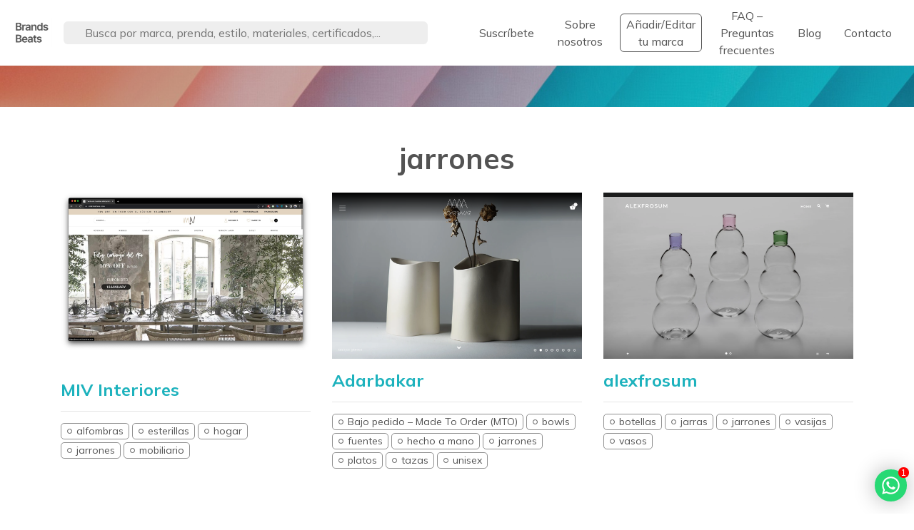

--- FILE ---
content_type: text/html; charset=UTF-8
request_url: https://brandsbeats.com/product-type/jarrones/
body_size: 24157
content:
<!DOCTYPE html><html lang="es"><head>  <script async src="https://www.googletagmanager.com/gtag/js?id=G-GPYEPJ2QD7"></script> <script>window.dataLayer=window.dataLayer||[];function gtag(){dataLayer.push(arguments);}
gtag('js',new Date());gtag('config','G-GPYEPJ2QD7');</script>  <script defer src="https://overtracking.com/p/oHgU2nsb3SO6ceeL"></script> <meta charset="utf-8"><meta name="viewport" content="width=device-width, initial-scale=1, shrink-to-fit=no"><meta name="description" content="Todos los ecommerce independientes de España y Portugal. Encuentra las marcas que cambian el mundo"><meta name="author" content="BrandsBeats"><link media="all" href="https://brandsbeats.com/wp-content/cache/autoptimize/css/autoptimize_95a5b01f2bad7c18e2dbe33839e08b41.css" rel="stylesheet"><title>MIV Interiores | BrandsBeats</title><link rel="icon" type="image/x-icon" href="https://brandsbeats.com/wp-content/themes/brandsbeats/favicon.ico"><meta name='robots' content='max-image-preview:large' /><link rel='dns-prefetch' href='//static.addtoany.com' /><link rel='dns-prefetch' href='//kit.fontawesome.com' /><link rel='dns-prefetch' href='//fonts.googleapis.com' /><link rel="alternate" type="application/rss+xml" title="BrandsBeats &raquo; jarrones Tipos de productos Feed" href="https://brandsbeats.com/product-type/jarrones/feed/" /> <script type="text/javascript">window._wpemojiSettings={"baseUrl":"https:\/\/s.w.org\/images\/core\/emoji\/14.0.0\/72x72\/","ext":".png","svgUrl":"https:\/\/s.w.org\/images\/core\/emoji\/14.0.0\/svg\/","svgExt":".svg","source":{"concatemoji":"https:\/\/brandsbeats.com\/wp-includes\/js\/wp-emoji-release.min.js?ver=6.1.1"}};
/*! This file is auto-generated */
!function(e,a,t){var n,r,o,i=a.createElement("canvas"),p=i.getContext&&i.getContext("2d");function s(e,t){var a=String.fromCharCode,e=(p.clearRect(0,0,i.width,i.height),p.fillText(a.apply(this,e),0,0),i.toDataURL());return p.clearRect(0,0,i.width,i.height),p.fillText(a.apply(this,t),0,0),e===i.toDataURL()}function c(e){var t=a.createElement("script");t.src=e,t.defer=t.type="text/javascript",a.getElementsByTagName("head")[0].appendChild(t)}for(o=Array("flag","emoji"),t.supports={everything:!0,everythingExceptFlag:!0},r=0;r<o.length;r++)t.supports[o[r]]=function(e){if(p&&p.fillText)switch(p.textBaseline="top",p.font="600 32px Arial",e){case"flag":return s([127987,65039,8205,9895,65039],[127987,65039,8203,9895,65039])?!1:!s([55356,56826,55356,56819],[55356,56826,8203,55356,56819])&&!s([55356,57332,56128,56423,56128,56418,56128,56421,56128,56430,56128,56423,56128,56447],[55356,57332,8203,56128,56423,8203,56128,56418,8203,56128,56421,8203,56128,56430,8203,56128,56423,8203,56128,56447]);case"emoji":return!s([129777,127995,8205,129778,127999],[129777,127995,8203,129778,127999])}return!1}(o[r]),t.supports.everything=t.supports.everything&&t.supports[o[r]],"flag"!==o[r]&&(t.supports.everythingExceptFlag=t.supports.everythingExceptFlag&&t.supports[o[r]]);t.supports.everythingExceptFlag=t.supports.everythingExceptFlag&&!t.supports.flag,t.DOMReady=!1,t.readyCallback=function(){t.DOMReady=!0},t.supports.everything||(n=function(){t.readyCallback()},a.addEventListener?(a.addEventListener("DOMContentLoaded",n,!1),e.addEventListener("load",n,!1)):(e.attachEvent("onload",n),a.attachEvent("onreadystatechange",function(){"complete"===a.readyState&&t.readyCallback()})),(e=t.source||{}).concatemoji?c(e.concatemoji):e.wpemoji&&e.twemoji&&(c(e.twemoji),c(e.wpemoji)))}(window,document,window._wpemojiSettings);</script> <link rel='stylesheet' id='brandsbeats_gfonts-css' href='https://fonts.googleapis.com/css2?family=Mulish:wght@200;300;400;500;600;700;800;900;1000&#038;family=Roboto:wght@100;300;400;500;700;900&#038;display=swap' type='text/css' media='all' /> <script type='text/javascript' id='addtoany-core-js-before'>window.a2a_config=window.a2a_config||{};a2a_config.callbacks=[];a2a_config.overlays=[];a2a_config.templates={};a2a_localize={Share:"Compartir",Save:"Guardar",Subscribe:"Suscribir",Email:"Correo electrónico",Bookmark:"Marcador",ShowAll:"Mostrar todo",ShowLess:"Mostrar menos",FindServices:"Encontrar servicio(s)",FindAnyServiceToAddTo:"Encuentra al instante cualquier servicio para añadir a",PoweredBy:"Funciona con",ShareViaEmail:"Compartir por correo electrónico",SubscribeViaEmail:"Suscribirse a través de correo electrónico",BookmarkInYourBrowser:"Añadir a marcadores de tu navegador",BookmarkInstructions:"Presiona «Ctrl+D» o «\u2318+D» para añadir esta página a marcadores",AddToYourFavorites:"Añadir a tus favoritos",SendFromWebOrProgram:"Enviar desde cualquier dirección o programa de correo electrónico ",EmailProgram:"Programa de correo electrónico",More:"Más&#8230;",ThanksForSharing:"¡Gracias por compartir!",ThanksForFollowing:"¡Gracias por seguirnos!"};</script> <script type='text/javascript' defer src='https://static.addtoany.com/menu/page.js' id='addtoany-core-js'></script> <script type='text/javascript' src='https://brandsbeats.com/wp-includes/js/jquery/jquery.min.js?ver=3.6.1' id='jquery-core-js'></script> <script type='text/javascript' src='https://kit.fontawesome.com/0cf1c8a0ca.js' id='brandsbeats_fontawesome-js'></script> <link rel="https://api.w.org/" href="https://brandsbeats.com/wp-json/" /><link rel="EditURI" type="application/rsd+xml" title="RSD" href="https://brandsbeats.com/xmlrpc.php?rsd" /><link rel="wlwmanifest" type="application/wlwmanifest+xml" href="https://brandsbeats.com/wp-includes/wlwmanifest.xml" /><meta name="generator" content="WordPress 6.1.1" /> <script data-host="https://microanalytics.io" data-dnt="false" src="https://microanalytics.io/js/script.js" id="ZwSg9rf6GA" async defer></script> <script async src="https://pagead2.googlesyndication.com/pagead/js/adsbygoogle.js?client=ca-pub-7012842116353418"
     crossorigin="anonymous"></script> <script defer src="https://widget.tochat.be/bundle.js?key=8e180f0e-2a96-40db-b775-cd17cf6f1e0d"></script>  <script async src="https://www.googletagmanager.com/gtag/js?id=AW-11406640640"></script> <script>window.dataLayer=window.dataLayer||[];function gtag(){dataLayer.push(arguments);}
gtag('js',new Date());gtag('config','AW-11406640640');</script> </head><body class="archive tax-tipos_productos term-jarrones term-112" id="page-top"><nav class="navbar navbar-expand-lg fixed-top px-3 px-lg-0" id="mainNav"><div class="container-fluid"><div class="d-flex flex-md-nowrap w-100 align-items-center justify-content-between"><div class="navbar-search-wrapper mr-xl-5 w-100"><div class="d-flex flex-nowrap align-items-center w-100"> <a class="navbar-brand js-scroll-trigger p-0" href="https://brandsbeats.com"> <img src="/wp-content/uploads/2022/11/Brands-Beats.png" alt="BrandsBeats" title="BrandsBeats" class="logo-header"> </a><form class="position-relative w-100 mr-2" id="navbar-search" action="https://brandsbeats.com/" method="get"> <input type="text" class="w-100" name="s" id="search" value="" placeholder="Busca por marca, prenda, estilo, materiales, certificados,..." /> <button class="search-submit" value="Buscar"><i class="fas fa-search"></i></button></form></div></div><div class="menu-wrapper d-none d-lg-block" id="navbarResponsive"><ul id="menu-menu-principal" class="navbar-nav m-auto w-100 d-flex justify-content-between align-items-center"><li id="menu-item-23" class="menu-item menu-item-type-post_type menu-item-object-page menu-item-23 nav-item mx-1 mx-xl-2"><a href="https://brandsbeats.com/subscribe/" class="nav-link js-scroll-trigger text-center">Suscríbete</a></li><li id="menu-item-22" class="menu-item menu-item-type-post_type menu-item-object-page menu-item-22 nav-item mx-1 mx-xl-2"><a href="https://brandsbeats.com/about-us/" class="nav-link js-scroll-trigger text-center">Sobre nosotros</a></li><li id="menu-item-21" class="featured menu-item menu-item-type-post_type menu-item-object-page menu-item-21 nav-item mx-1 mx-xl-2"><a href="https://brandsbeats.com/addbrand/" class="nav-link js-scroll-trigger text-center">Añadir/Editar tu marca</a></li><li id="menu-item-20" class="menu-item menu-item-type-post_type menu-item-object-page menu-item-20 nav-item mx-1 mx-xl-2"><a href="https://brandsbeats.com/faq/" class="nav-link js-scroll-trigger text-center">FAQ – Preguntas frecuentes</a></li><li id="menu-item-1903" class="menu-item menu-item-type-post_type menu-item-object-page menu-item-1903 nav-item mx-1 mx-xl-2"><a href="https://brandsbeats.com/blog/" class="nav-link js-scroll-trigger text-center">Blog</a></li><li id="menu-item-19" class="menu-item menu-item-type-post_type menu-item-object-page menu-item-19 nav-item mx-1 mx-xl-2"><a href="https://brandsbeats.com/contact/" class="nav-link js-scroll-trigger text-center">Contacto</a></li></ul></div> <a href="#menu" class="d-block d-lg-none ml-3" id="toggle"><span></span></a><div id="mySidenav" class="sidenav d-block d-lg-none"><ul id="menu-menu-principal-1" class="navbar-nav"><li class="menu-item menu-item-type-post_type menu-item-object-page menu-item-23 nav-item"><a href="https://brandsbeats.com/subscribe/" class="nav-link js-scroll-trigger">Suscríbete</a></li><li class="menu-item menu-item-type-post_type menu-item-object-page menu-item-22 nav-item"><a href="https://brandsbeats.com/about-us/" class="nav-link js-scroll-trigger">Sobre nosotros</a></li><li class="featured menu-item menu-item-type-post_type menu-item-object-page menu-item-21 nav-item"><a href="https://brandsbeats.com/addbrand/" class="nav-link js-scroll-trigger">Añadir/Editar tu marca</a></li><li class="menu-item menu-item-type-post_type menu-item-object-page menu-item-20 nav-item"><a href="https://brandsbeats.com/faq/" class="nav-link js-scroll-trigger">FAQ – Preguntas frecuentes</a></li><li class="menu-item menu-item-type-post_type menu-item-object-page menu-item-1903 nav-item"><a href="https://brandsbeats.com/blog/" class="nav-link js-scroll-trigger">Blog</a></li><li class="menu-item menu-item-type-post_type menu-item-object-page menu-item-19 nav-item"><a href="https://brandsbeats.com/contact/" class="nav-link js-scroll-trigger">Contacto</a></li></ul></div></div></div></nav><div class="wrapper"><div class="header-page text-white py-5" style="background-image: url('https://brandsbeats.com/wp-content/themes/brandsbeats/img/bg-header.jpeg')"></div><section class="primary-content py-5"><div class="container"><h1 class="title-page mb-4 font-weight-bold text-center">jarrones</h1><div class="row"><div class="col-md-4 mb-4"> <a href="https://brandsbeats.com/marcas/mivinteriores/" class="mb-3 d-block" title="MIV Interiores"> <img src="https://brandsbeats.com/wp-content/uploads/2023/01/miv-interiores-decoracion-scaled.jpg" alt="MIV Interiores" class="img-fluid mb-4"> </a><h3 class="mb-0 pb-0 font-weight-bold"> <a href="https://brandsbeats.com/marcas/mivinteriores/">MIV Interiores</a></h3><hr><ul class="tags"><li><a href="https://brandsbeats.com/product-type/alfombras/">alfombras</a></li><li><a href="https://brandsbeats.com/product-type/esterillas/">esterillas</a></li><li><a href="https://brandsbeats.com/product-category/hogar/">hogar</a></li><li><a href="https://brandsbeats.com/product-type/jarrones/">jarrones</a></li><li><a href="https://brandsbeats.com/product-category/mobiliario/">mobiliario</a></li></ul></div><div class="col-md-4 mb-4"> <a href="https://brandsbeats.com/marcas/adarbakar/" class="mb-3 d-block" title="Adarbakar"> <img src="http://res.cloudinary.com/dh401d6bx/image/upload/v1643741011/fbnmkglw5icmrvhztsre.png" alt="Adarbakar" class="img-fluid"> </a><h3 class="mb-0 pb-0 font-weight-bold"> <a href="https://brandsbeats.com/marcas/adarbakar/">Adarbakar</a></h3><hr><ul class="tags"><li><a href="https://brandsbeats.com/atributos_marca/made-to-order/">Bajo pedido – Made To Order (MTO)</a></li><li><a href="https://brandsbeats.com/product-type/bowls/">bowls</a></li><li><a href="https://brandsbeats.com/product-type/fuentes/">fuentes</a></li><li><a href="https://brandsbeats.com/atributos_marca/hecho-a-mano/">hecho a mano</a></li><li><a href="https://brandsbeats.com/product-type/jarrones/">jarrones</a></li><li><a href="https://brandsbeats.com/product-type/platos/">platos</a></li><li><a href="https://brandsbeats.com/product-type/tazas/">tazas</a></li><li><a href="https://brandsbeats.com/target-audience/unisex/">unisex</a></li></ul></div><div class="col-md-4 mb-4"> <a href="https://brandsbeats.com/marcas/alexfrosum/" class="mb-3 d-block" title="alexfrosum"> <img src="http://res.cloudinary.com/dh401d6bx/image/upload/v1643740366/s7o50bn7tmpawzc8ecdb.png" alt="alexfrosum" class="img-fluid"> </a><h3 class="mb-0 pb-0 font-weight-bold"> <a href="https://brandsbeats.com/marcas/alexfrosum/">alexfrosum</a></h3><hr><ul class="tags"><li><a href="https://brandsbeats.com/product-type/botellas/">botellas</a></li><li><a href="https://brandsbeats.com/product-type/jarras/">jarras</a></li><li><a href="https://brandsbeats.com/product-type/jarrones/">jarrones</a></li><li><a href="https://brandsbeats.com/product-type/vasijas/">vasijas</a></li><li><a href="https://brandsbeats.com/product-type/vasos/">vasos</a></li></ul></div></div><div class="paginador d-flex justify-content-center"></div></div></section></div><section id="blog" style="background-color: #f3f3f3;" class="py-5"><div class="container"><h2 class="mb-4 font-weight-bold">Lo último en el blog</h2><div class="row"><div class="col-md-4 mb-4"><div style="background-color: #fff;" class="h-100"> <a href="https://brandsbeats.com/nuevos-materiales-para-la-industria-de-la-moda-1/" style="background-image: url('https://brandsbeats.com/wp-content/themes/brandsbeats/img/no-image.png');" class="mb-0 no-image d-block image-link" title="Nuevos materiales para la industria de la moda — 1"></a><div class="p-4"><h3 class="mb-0 pb-0 font-weight-bold"> <a href="https://brandsbeats.com/nuevos-materiales-para-la-industria-de-la-moda-1/">Nuevos materiales para la industria de la moda — 1</a></h3></div></div></div><div class="col-md-4 mb-4"><div style="background-color: #fff;" class="h-100"> <a href="https://brandsbeats.com/calidad-de-la-ropa-en-las-marcas-indies/" style="background-image: url('https://brandsbeats.com/wp-content/uploads/2023/04/maria-teneva-MO8qA0iJRdE-unsplash-1024x683.jpg');" class="mb-0 d-block image-link" title="Calidad de la ropa en las marcas indies"></a><div class="p-4"><h3 class="mb-0 pb-0 font-weight-bold"> <a href="https://brandsbeats.com/calidad-de-la-ropa-en-las-marcas-indies/">Calidad de la ropa en las marcas indies</a></h3></div></div></div><div class="col-md-4 mb-4"><div style="background-color: #fff;" class="h-100"> <a href="https://brandsbeats.com/los-diferentes-tipos-de-algodon/" style="background-image: url('https://brandsbeats.com/wp-content/uploads/2023/04/marianne-krohn-RNqZbnBnMQk-unsplash-1024x683.jpg');" class="mb-0 d-block image-link" title="Los diferentes tipos de algodón"></a><div class="p-4"><h3 class="mb-0 pb-0 font-weight-bold"> <a href="https://brandsbeats.com/los-diferentes-tipos-de-algodon/">Los diferentes tipos de algodón</a></h3></div></div></div></div><div class="d-flex w-100 justify-content-center mt-3"> <a href="/blog" class="btn btn-primary">Ver todos los posts</a></div></div></section><footer class="bg-green text-white mt-0 py-3 px-3" id="contacto"><div class="container-fluid"><h2 class="mb-5">Descubre más etiquetas</h2><div class="row"><div id="footer-1" class="col-sm-6 col-md-4 col-lg-2"><div id="nav_menu-2" class="widget widget_nav_menu"><h3 class="widget-title">Moda</h3><div class="menu-menu-productos-container"><ul id="menu-menu-productos" class="menu"><li id="menu-item-1972" class="menu-item menu-item-type-custom menu-item-object-custom menu-item-1972"><a href="https://brandsbeats.com/product-type/sudaderas-hoodies/">Sudaderas con capucha – Hoodies</a></li><li id="menu-item-945" class="menu-item menu-item-type-taxonomy menu-item-object-tipos_productos menu-item-945"><a href="https://brandsbeats.com/product-type/camisetas-con-parche/">Camisetas con parche</a></li><li id="menu-item-946" class="menu-item menu-item-type-taxonomy menu-item-object-tipos_productos menu-item-946"><a href="https://brandsbeats.com/product-type/camisetas/">Camisetas</a></li><li id="menu-item-947" class="menu-item menu-item-type-taxonomy menu-item-object-tipos_productos menu-item-947"><a href="https://brandsbeats.com/product-type/abrigos/">Abrigos</a></li><li id="menu-item-1970" class="menu-item menu-item-type-custom menu-item-object-custom menu-item-1970"><a href="https://brandsbeats.com/product-type/zapatillas/">Zapatillas</a></li><li id="menu-item-1971" class="menu-item menu-item-type-custom menu-item-object-custom menu-item-1971"><a href="https://brandsbeats.com/product-type/camisas-estampadas/">Camisas estampadas</a></li></ul></div></div></div><div id="footer-2" class="col-sm-6 col-md-4 col-lg-2"><div id="nav_menu-3" class="widget widget_nav_menu"><h3 class="widget-title">Certificados</h3><div class="menu-menu-certificados-container"><ul id="menu-menu-certificados" class="menu"><li id="menu-item-948" class="menu-item menu-item-type-taxonomy menu-item-object-certificados menu-item-948"><a href="https://brandsbeats.com/certificados/gots/">GOTS</a></li><li id="menu-item-1961" class="menu-item menu-item-type-custom menu-item-object-custom menu-item-1961"><a href="https://brandsbeats.com/certificados/oeko-tex/">OEKO-TEX®</a></li><li id="menu-item-1962" class="menu-item menu-item-type-custom menu-item-object-custom menu-item-1962"><a href="https://brandsbeats.com/certificados/ocs-100/">OCS</a></li><li id="menu-item-1963" class="menu-item menu-item-type-custom menu-item-object-custom menu-item-1963"><a href="https://brandsbeats.com/certificados/grs/">GRS</a></li><li id="menu-item-1964" class="menu-item menu-item-type-custom menu-item-object-custom menu-item-1964"><a href="https://brandsbeats.com/certificados/peta-approved/">PETA-Approved Vegan</a></li></ul></div></div></div><div id="footer-3" class="col-sm-6 col-md-4 col-lg-2"><div id="nav_menu-4" class="widget widget_nav_menu"><h3 class="widget-title">Estilos</h3><div class="menu-menu-estilos-container"><ul id="menu-menu-estilos" class="menu"><li id="menu-item-950" class="menu-item menu-item-type-taxonomy menu-item-object-atributos_marca menu-item-950"><a href="https://brandsbeats.com/atributos_marca/punk/">Punk</a></li><li id="menu-item-951" class="menu-item menu-item-type-taxonomy menu-item-object-atributos_marca menu-item-951"><a href="https://brandsbeats.com/atributos_marca/playa/">Playa</a></li><li id="menu-item-1965" class="menu-item menu-item-type-custom menu-item-object-custom menu-item-1965"><a href="https://brandsbeats.com/?s=surf">Surf</a></li><li id="menu-item-1983" class="menu-item menu-item-type-custom menu-item-object-custom menu-item-1983"><a href="https://brandsbeats.com/atributos_marca/retro/">Retro</a></li><li id="menu-item-1984" class="menu-item menu-item-type-custom menu-item-object-custom menu-item-1984"><a href="https://brandsbeats.com/atributos_marca/skate/">Skate</a></li></ul></div></div></div><div id="footer-4" class="col-sm-6 col-md-4 col-lg-2"><div id="nav_menu-5" class="widget widget_nav_menu"><h3 class="widget-title">Materiales</h3><div class="menu-menu-materiales-container"><ul id="menu-menu-materiales" class="menu"><li id="menu-item-1968" class="menu-item menu-item-type-custom menu-item-object-custom menu-item-1968"><a href="https://brandsbeats.com/material-type/materiales-reciclados/">Materiales reciclados</a></li><li id="menu-item-956" class="menu-item menu-item-type-taxonomy menu-item-object-material_type menu-item-956"><a href="https://brandsbeats.com/material-type/algodon-organico/">Algodón orgánico</a></li><li id="menu-item-954" class="menu-item menu-item-type-taxonomy menu-item-object-material_type menu-item-954"><a href="https://brandsbeats.com/material-type/corcho/">Corcho</a></li><li id="menu-item-955" class="menu-item menu-item-type-taxonomy menu-item-object-tipos_productos menu-item-955"><a href="https://brandsbeats.com/product-type/vaqueros/">Vaqueros</a></li><li id="menu-item-1969" class="menu-item menu-item-type-custom menu-item-object-custom menu-item-1969"><a href="https://brandsbeats.com/?s=cuero">Cuero</a></li></ul></div></div></div><div id="footer-5" class="col-sm-6 col-md-4 col-lg-2"><div id="nav_menu-6" class="widget widget_nav_menu"><h3 class="widget-title">Específicos</h3><div class="menu-menu-estrategias-de-marca-container"><ul id="menu-menu-estrategias-de-marca" class="menu"><li id="menu-item-1978" class="menu-item menu-item-type-custom menu-item-object-custom menu-item-1978"><a href="https://brandsbeats.com/atributos_marca/transparencia/">Transparencia</a></li><li id="menu-item-1979" class="menu-item menu-item-type-custom menu-item-object-custom menu-item-1979"><a href="https://brandsbeats.com/atributos_marca/made-to-order/">Bajo pedido – Made To Order</a></li><li id="menu-item-1980" class="menu-item menu-item-type-custom menu-item-object-custom menu-item-1980"><a href="https://brandsbeats.com/atributos_marca/hecho-a-mano/">Hecho a mano</a></li><li id="menu-item-1981" class="menu-item menu-item-type-custom menu-item-object-custom menu-item-1981"><a href="https://brandsbeats.com/atributos_marca/oversize/">Oversize</a></li><li id="menu-item-1982" class="menu-item menu-item-type-custom menu-item-object-custom menu-item-1982"><a href="https://brandsbeats.com/atributos_marca/productos-personalizables/">Productos personalizables</a></li></ul></div></div></div><div id="footer-6" class="col-sm-6 col-md-4 col-lg-2"><div id="nav_menu-7" class="widget widget_nav_menu"><h3 class="widget-title">Economía social</h3><div class="menu-menu-estrategias-rsc-container"><ul id="menu-menu-estrategias-rsc" class="menu"><li id="menu-item-961" class="menu-item menu-item-type-taxonomy menu-item-object-iniciativas menu-item-961"><a href="https://brandsbeats.com/iniciativas/reforestacion/">Reforestación</a></li><li id="menu-item-1974" class="menu-item menu-item-type-custom menu-item-object-custom menu-item-1974"><a href="https://brandsbeats.com/iniciativas/residuo-textil-cero/">Residuo Textil Cero</a></li><li id="menu-item-1975" class="menu-item menu-item-type-custom menu-item-object-custom menu-item-1975"><a href="https://brandsbeats.com/certificados/huella-fiscal/">Huella Fiscal</a></li><li id="menu-item-1976" class="menu-item menu-item-type-custom menu-item-object-custom menu-item-1976"><a href="https://brandsbeats.com/iniciativas/ipres/">IPRES</a></li></ul></div></div></div><div id="footer-7" class="col-sm-12 mt-1"><p class="mb-0">En colaboración con <a class="text-white" href="https://chatwith.io/" title="chatwith.io link a whatsapp">Chatwith.io</a></p></div></div></div></footer> <script>AOS.init({easing:'ease-in-out-sine',disable:'mobile'});</script> <script>var _SEARCHWP_LIVE_AJAX_SEARCH_BLOCKS=true;var _SEARCHWP_LIVE_AJAX_SEARCH_ENGINE='default';var _SEARCHWP_LIVE_AJAX_SEARCH_CONFIG='default';</script> <script type='text/javascript' id='swp-live-search-client-js-extra'>var searchwp_live_search_params=[];searchwp_live_search_params={"ajaxurl":"https:\/\/brandsbeats.com\/wp-admin\/admin-ajax.php","origin_id":112,"config":{"default":{"engine":"default","input":{"delay":300,"min_chars":3},"results":{"position":"bottom","width":"auto","offset":{"x":0,"y":5}},"spinner":{"lines":12,"length":8,"width":3,"radius":8,"scale":1,"corners":1,"color":"#424242","fadeColor":"transparent","speed":1,"rotate":0,"animation":"searchwp-spinner-line-fade-quick","direction":1,"zIndex":2000000000,"className":"spinner","top":"50%","left":"50%","shadow":"0 0 1px transparent","position":"absolute"}}},"msg_no_config_found":"\u00a1No se ha encontrado una configuraci\u00f3n v\u00e1lida de SearchWP Live Search!","aria_instructions":"Cuando los resultados del completado autom\u00e1tico est\u00e9n disponibles, usa las flechas hacia arriba y hacia abajo para revisarlos y la tecla \u00abIntro\u00bb para ir a la p\u00e1gina deseada. Los usuarios de dispositivos t\u00e1ctiles, explorad tocando o con gestos de deslizamiento."};;</script> <script defer src="https://brandsbeats.com/wp-content/cache/autoptimize/js/autoptimize_c4bcc90310874b13ee26429839324322.js"></script></body></html>

--- FILE ---
content_type: text/html; charset=utf-8
request_url: https://www.google.com/recaptcha/api2/aframe
body_size: 184
content:
<!DOCTYPE HTML><html><head><meta http-equiv="content-type" content="text/html; charset=UTF-8"></head><body><script nonce="Dws0srI2lZnCOFJJVx78Ww">/** Anti-fraud and anti-abuse applications only. See google.com/recaptcha */ try{var clients={'sodar':'https://pagead2.googlesyndication.com/pagead/sodar?'};window.addEventListener("message",function(a){try{if(a.source===window.parent){var b=JSON.parse(a.data);var c=clients[b['id']];if(c){var d=document.createElement('img');d.src=c+b['params']+'&rc='+(localStorage.getItem("rc::a")?sessionStorage.getItem("rc::b"):"");window.document.body.appendChild(d);sessionStorage.setItem("rc::e",parseInt(sessionStorage.getItem("rc::e")||0)+1);localStorage.setItem("rc::h",'1769483226203');}}}catch(b){}});window.parent.postMessage("_grecaptcha_ready", "*");}catch(b){}</script></body></html>